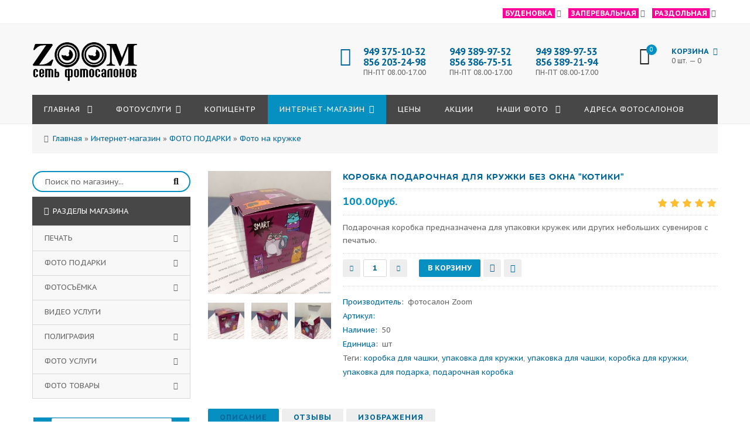

--- FILE ---
content_type: text/html; charset=UTF-8
request_url: https://zoom-foto.com/shop/471/imgs/korobka-podarochnaja-dlja-kruzhki-bez-okna-kotiki
body_size: 16203
content:
<!doctype html>
<html>
 <head>
 <meta charset="utf-8">
 <meta name="viewport" content="width=device-width, initial-scale=1, maximum-scale=1">
 <meta name="description" content="Подарочная коробка предназначена для упаковки кружек или других небольших сувениров" />
<meta property="og:image" content="https://zoom-foto.com/_sh/4/471.jpg" />
 
 <title>Подарочная упаковка для кружки - полиграфическая от фотосалона Zoom - Донецк</title>
 <link type="text/css" rel="stylesheet" href="/_st/my.css" />
 
 <link href='https://fonts.googleapis.com/css?family=PT+Sans+Caption:400,700&subset=latin,cyrillic' rel='stylesheet' type='text/css'>
 <link rel="stylesheet" href="/css/font-awesome.min.css">
 <link rel="stylesheet" href="/css/owl.carousel.css">
 <script>
 var _ucoz_uriId = '471',
 _ucoz_pageId = 'entry',
 _ucoz_moduleId = 'shop',
 _ucoz_date = '26.01.2026';
 </script>
 
	<link rel="stylesheet" href="/.s/src/base.min.css?v=221108" />
	<link rel="stylesheet" href="/.s/src/layer1.min.css?v=221108" />

	<script src="/.s/src/jquery-1.12.4.min.js"></script>
	
	<script src="/.s/src/uwnd.min.js?v=221108"></script>
	<script src="//s765.ucoz.net/cgi/uutils.fcg?a=uSD&ca=2&ug=999&isp=1&r=0.745015884694222"></script>
	<link rel="stylesheet" href="/.s/src/ulightbox/ulightbox.min.css" />
	<link rel="stylesheet" href="/.s/src/social.css" />
	<script src="/.s/src/ulightbox/ulightbox.min.js"></script>
	<script src="/.s/src/shop_utils.js"></script>
	<script>
/* --- UCOZ-JS-DATA --- */
window.uCoz = {"sh_curr":{"2":{"default":1,"rate":1,"code":"USD","name":"Рубли","disp":"руб.","dpos":0}},"mf":"azoom","uLightboxType":1,"language":"ru","sign":{"7253":"Начать слайд-шоу","3125":"Закрыть","5458":"Следующий","7251":"Запрошенный контент не может быть загружен. Пожалуйста, попробуйте позже.","3129":"Доступ запрещён. Истёк период сессии.","3300":"Ошибка","5255":"Помощник","210178":"Замечания","7252":"Предыдущий","3238":"Опции","10075":"Обязательны для выбора","3255":"Сохранить","7254":"Изменить размер","7287":"Перейти на страницу с фотографией."},"ssid":"304101605137567417457","ver":1,"shop_price_separator":"","site":{"id":"azoom","host":"zoom.ucoz.ua","domain":"zoom-foto.com"},"shop_price_f":["%01.2f",""],"layerType":1,"sh_curr_def":2,"module":"shop","sh_goods":{"471":{"imgs":["/_sh/4/471m.jpg","/_sh/4/471m_1.jpg","/_sh/4/471m_2.jpg"],"price":"100.00","old_price":"0.00"}},"country":"US"};
/* --- UCOZ-JS-CODE --- */

		function eRateEntry(select, id, a = 65, mod = 'shop', mark = +select.value, path = '', ajax, soc) {
			if (mod == 'shop') { path = `/${ id }/edit`; ajax = 2; }
			( !!select ? confirm(select.selectedOptions[0].textContent.trim() + '?') : true )
			&& _uPostForm('', { type:'POST', url:'/' + mod + path, data:{ a, id, mark, mod, ajax, ...soc } });
		}

		function updateRateControls(id, newRate) {
			let entryItem = self['entryID' + id] || self['comEnt' + id];
			let rateWrapper = entryItem.querySelector('.u-rate-wrapper');
			if (rateWrapper && newRate) rateWrapper.innerHTML = newRate;
			if (entryItem) entryItem.querySelectorAll('.u-rate-btn').forEach(btn => btn.remove())
		}
 function uSocialLogin(t) {
			var params = {"vkontakte":{"width":790,"height":400},"ok":{"width":710,"height":390},"yandex":{"height":515,"width":870},"google":{"width":700,"height":600},"facebook":{"width":950,"height":520}};
			var ref = escape(location.protocol + '//' + ('zoom-foto.com' || location.hostname) + location.pathname + ((location.hash ? ( location.search ? location.search + '&' : '?' ) + 'rnd=' + Date.now() + location.hash : ( location.search || '' ))));
			window.open('/'+t+'?ref='+ref,'conwin','width='+params[t].width+',height='+params[t].height+',status=1,resizable=1,left='+parseInt((screen.availWidth/2)-(params[t].width/2))+',top='+parseInt((screen.availHeight/2)-(params[t].height/2)-20)+'screenX='+parseInt((screen.availWidth/2)-(params[t].width/2))+',screenY='+parseInt((screen.availHeight/2)-(params[t].height/2)-20));
			return false;
		}
		function TelegramAuth(user){
			user['a'] = 9; user['m'] = 'telegram';
			_uPostForm('', {type: 'POST', url: '/index/sub', data: user});
		}
checkNumber_header = 'Замечания';
		checkNumber_err = 'Опции<ul>%err_msg%</ul>Обязательны для выбора';
function loginPopupForm(params = {}) { new _uWnd('LF', ' ', -250, -100, { closeonesc:1, resize:1 }, { url:'/index/40' + (params.urlParams ? '?'+params.urlParams : '') }) }
/* --- UCOZ-JS-END --- */
</script>

	<style>.UhideBlock{display:none; }</style><link rel="stylesheet" href="/_st/shop.css" /><script src="/.s/src/shop.js"></script><style>
				@font-face {
					font-family: "FontAwesome";
					font-style: normal;
					font-weight: normal;
					src: url("/.s/src/panel-v2/fonts/fontawesome-webfont.eot?#iefix&v=4.3.0") format("embedded-opentype"), url("/.s/src/panel-v2/fonts/fontawesome-webfont.woff2?v=4.3.0") format("woff2"), url("/.s/src/panel-v2/fonts/fontawesome-webfont.woff?v=4.3.0") format("woff"), url("/.s/src/panel-v2/fonts/fontawesome-webfont.ttf?v=4.3.0") format("truetype"), url("/.s/src/panel-v2/fonts/fontawesome-webfont.svg?v=4.3.0#fontawesomeregular") format("svg");
				}
			</style>
</head>
 <body id="body"> 
 <!--<div id="loader"></div>!-->
 <div id="wrapper">
 
 <!--U1AHEADER1Z--><!-- верхняя часть -->
<div id="top">
 <div class="cnt clr">

<table style="width:100%;" align="center">
 <tbody>
 <tr>

 <td>
 
 <span class="top_account"><span style="color:#FFFFFF;"><strong><span style="background-color:#ff0099;">&nbsp;Раздольная&nbsp;</span></strong></span><i class="fa fa-angle-down"></i> 

 <ul>

 <li><a href="/index/0-3">Донецк, ул. Раздольная 11
Пролетарский район</a></li>
 <li><i class="fa fa-phone"></i><a href="tel:+78563892194">(856) 389-21-94</a></li>
 <li><i class="fa fa-phone"></i><a href="tel:+79493899753">949 389-97-53</a></li>
 </ul>
 </span>
 
 <span class="top_account"> &nbsp; &nbsp; </span> 
 
 <span class="top_account"><span style="color:#FFFFFF;"><strong><span style="background-color:#ff0099;">&nbsp;Заперевальная&nbsp;</span></strong></span><i class="fa fa-angle-down"></i>
 <ul>

 <li><a href="/index/0-3"><i class="fa fa-user"></i>Донецк, ул. Полоцкая 7а/1 
остановка "Интернат"</a></li>
 <li><i class="fa fa-phone"></i><a href="tel:+78563867551">(856) 386-75-51</a></li>
 <li><i class="fa fa-phone"></i><a href="tel:+79493899752">949 389-97-52</a></li>
 </ul>
 </span>

 <span class="top_account"> &nbsp; &nbsp; </span> 
 
 <span class="top_account"><span style="color:#FFFFFF;"><strong><span style="background-color:#ff0099;">&nbsp;Буденовка&nbsp;</span></strong></span><i class="fa fa-angle-down"></i>

 <ul>

 <li><a href="/index/0-3"><i class="fa fa-user"></i>Донецк, ул.Октября 9
Буденновский р-н, возле ДК им. Пушкина</a></li>
 <li><i class="fa fa-phone"></i><a href="tel:+78562032498">(856) 203-24-98</a></li>
 <li><i class="fa fa-phone"></i><a href="tel:+79493751032">949 375-10-32</a></li>
 
 </ul>
 </span>
</td>
 </tr>
 </tbody>
</table>
 
 </div>
</div>


<!-- шапка -->
<header id="header">
 <div class="header_content cnt clr">
 <div id="logo">
<a href="/" title="фотосалоны Zoom - Донецк"><span><img alt="фотосалоны Донецк" src="/4/logo123.png" style="width: 90%;"><span></span></span></a>
 </div>
 <div class="header_right">
 

 
 <div class="header_phone">
 <i class="fa fa-phone"></i>
 <p>
 <b><a href="tel:+79493751032">949 375-10-32</a></b><br>

 <b><a href="tel:+78562032498">856 203-24-98</a></b><br>
 ПН-ПТ 08.00-17.00
 </p>
 </div>
 
<div class="header_phone">

 <p>
 <b><a href="tel:+79493899752">949 389-97-52</a></b><br>

 <b><a href="tel:+78563867551">856 386-75-51</a></b><br>

 ПН-ПТ 08.00-17.00
 </p>
 </div>
 
 <div class="header_phone">

 <p>
 <b><a href="tel:+79493899753">949 389-97-53</a></b><br>

 <b><a href="tel:+78563892194">856 389-21-94</a></b><br>

 ПН-ПТ 08.00-17.00
 </p>
 </div>
 <div id="shop-basket"><div class="cart_info">
 <div class="cart_icon">
 <i class="fa fa-shopping-bag"></i>
 <span>0</span>
 </div>
 <div class="cart_text">
 <b>Корзина <i class="fa fa-angle-down"></i></b><br>
 0 шт. — 0
 </div>
</div>

<div class="cart_body">
 
 <a href="/shop/checkout" class="cart_btn_checkout">Оформить</a>
 <a href="javascript://" rel="nofollow" onclick="return clearBasket();" class="cart_btn_clear">Очистить</a>
</div>

<script language="Javascript"><!--
 var lock_buttons = 0;
 
 function clearBasket(){
 if(lock_buttons) return false; else lock_buttons = 1;
 var el = $('#shop-basket');
 if(el.length){ var g=document.createElement("div"); $(g).addClass('myWinGrid').attr("id",'shop-basket-fade').css({"left":"0","top":"0","position":"absolute","border":"#CCCCCC 1px solid","width":$(el).width()+'px',"height":$(el).height()+'px',"z-index":5}).hide().on('mousedown', function(e){e.stopPropagation();e.preventDefault();_uWnd.globalmousedown();}).html('<div class="myWinLoad" style="margin:5px;"></div>'); $(el).append(g); $(g).show(); }
 _uPostForm('',{type:'POST',url:'/shop/basket',data:{'mode':'clear'}});
 ga_event('basket_clear');
 return false;
 }

 function removeBasket(id){
 if(lock_buttons) return false; else lock_buttons = 1;
 $('#basket-item-'+id+' .sb-func').removeClass('remove').addClass('myWinLoadS').attr('title','');
 _uPostForm('',{type:'POST',url:'/shop/basket',data:{'mode':'del', 'id':id}});
 return false;
 }

 function add2Basket(id, pref){
 if(lock_buttons) return false; else lock_buttons = 1;
 var opt = [], err_msg = '', err_msgs = [], radio_options = {}, el_id = {};
 $('#b'+pref+'-'+id+'-basket').attr('disabled','disabled');
 $('#'+pref+'-'+id+'-basket').removeClass('done').removeClass('err').removeClass('add').addClass('wait').attr('title','');
 $('#'+pref+'-'+id+'-options-selectors').find('select, input').each(function(){
 switch (this.type) {
 case 'radio':
 el_id = this.id.split('-');
 ((typeof (radio_options[el_id[3]]) == 'undefined') && (radio_options[el_id[3]] = { 'val': - 1, 'id': this.id }));
 (this.checked && (radio_options[el_id[3]]['val'] = this.value));
 break;
 case 'checkbox':
 if (this.checked && (this.value !== '')) {
 if(this.value !== ''){
 opt.push(this.id.split('-')[3]+'-'+this.value);
 } else {
 err_msgs.push({'id':this.id.split('-')[3], 'msg':'<li>'+$(this).parent().parent().find('span.opt').html().replace(':', '')+'</li>'});
 }
 }
 break;
 default:
 if (this.value !== '') {
 opt.push(this.id.split('-')[3]+'-'+this.value);
 } else {
 err_msgs.push({'id':this.id.split('-')[3], 'msg':'<li>'+$(this).parent().parent().find('span.opt').html().replace(':', '')+'</li>'});
 }
 }
 });
 for(i in radio_options){
 if(radio_options[i]['val'] != -1){
 opt.push(radio_options[i]['id'].split('-')[3]+'-'+radio_options[i]['val']);
 }else{
 err_msgs.push({'id':radio_options[i]['id'].split('-')[3], 'msg':'<li>'+$('#'+radio_options[i]['id']).parent().parent().parent().find('span.opt').html().replace(':', '')+'</li>'});
 }
 }

 err_msgs.sort(function(a, b){ return ((a['id'] > b['id']) ? 1 : -1); });
 for (var i=0; i<err_msgs.length; i++) { err_msg += err_msgs[i]['msg']; }

 if(err_msg == ''){
 _uPostForm('',{type:'POST',url:'/shop/basket',data:{'mode':'add', 'id':id, 'pref':pref, 'opt':opt.join(':'), 'cnt':$('#q'+pref+'-'+id+'-basket').val()}});
 ga_event('basket_add');
 }else{
 lock_buttons = 0;
 shop_alert('<div class="MyWinError">Опции<ul>'+err_msg+'</ul>обязательны для выбора</div>','Замечания','warning',350,100,{tm:8000,align:'left',icon:'/.s/img/icon/warning.png', 'onclose': function(){ $('#b'+pref+'-'+id+'-basket').removeAttr('disabled'); $('#'+pref+'-'+id+'-basket').removeClass('wait').addClass('add'); }});
 }
 return false;
 }

 function buyNow(id, pref){
 if(lock_buttons) return false; else lock_buttons = 1;
 var opt = [], err_msg = '', err_msgs = [], radio_options = {}, el_id = {};
 $('#b'+pref+'-'+id+'-buynow').attr('disabled', 'disabled');
 $('#'+pref+'-'+id+'-buynow').removeClass('done').removeClass('err').removeClass('now').addClass('wait').attr('title','');
 $('#'+pref+'-'+id+'-options-selectors').find('select, input').each(function(){
 switch (this.type) {
 case 'radio':
 el_id = this.id.split('-');
 ((typeof (radio_options[el_id[3]]) == 'undefined') && (radio_options[el_id[3]] = { 'val': - 1, 'id': this.id }));
 (this.checked && (radio_options[el_id[3]]['val'] = this.value));
 break;
 case 'checkbox':
 if (this.checked && (this.value !== '')) {
 if(this.value !== ''){
 opt.push(this.id.split('-')[3]+'-'+this.value);
 } else {
 err_msgs.push({'id':this.id.split('-')[3], 'msg':'<li>'+$(this).parent().parent().find('span.opt').html().replace(':', '')+'</li>'});
 }
 }
 break;
 default:
 if (this.value !== '') {
 opt.push(this.id.split('-')[3]+'-'+this.value);
 } else {
 err_msgs.push({'id':this.id.split('-')[3], 'msg':'<li>'+$(this).parent().parent().find('span.opt').html().replace(':', '')+'</li>'});
 }
 }
 });
 for(i in radio_options){
 if(radio_options[i]['val'] != -1){
 opt.push(radio_options[i]['id'].split('-')[3]+'-'+radio_options[i]['val']);
 }else{
 err_msgs.push({'id':radio_options[i]['id'].split('-')[3], 'msg':'<li>'+$('#'+radio_options[i]['id']).parent().parent().parent().find('span.opt').html().replace(':', '')+'</li>'});
 }
 }

 err_msgs.sort(function(a, b){ return ((a['id'] > b['id']) ? 1 : -1); });
 for (var i=0; i<err_msgs.length; i++) { err_msg += err_msgs[i]['msg']; }

 if(err_msg == ''){
 _uPostForm('',{type:'POST',url:'/shop/basket',data:{'mode':'add', 'id':id, 'pref':pref, 'opt':opt.join(':'), 'cnt':$('#q'+pref+'-'+id+'-basket').val(), 'now':1}});
 ga_event('basket_buynow');
 }else{
 lock_buttons = 0;
 shop_alert('<div class="MyWinError">Опции<ul>'+err_msg+'</ul>обязательны для выбора</div>','Замечания','warning',350,100,{tm:8000,align:'left',icon:'/.s/img/icon/warning.png', 'onclose': function(){ $('#b'+pref+'-'+id+'-buynow').removeAttr('disabled'); $('#'+pref+'-'+id+'-buynow').removeClass('wait').addClass('add'); }});
 }
 return false;
 }
 //-->
 </script></div>
 </div> 
 </div>
</header>

<!-- меню сайта -->
<nav id="nav">
 <div class="nav_content cnt clr">
 <a class="menu-icon" href="javascript:void(0)"><i class="fa fa-bars"></i> навигация</a>
 <!-- <sblock_nmenu> -->
 <!-- <bc> --><div id="uNMenuDiv1" class="uMenuV"><ul class="uMenuRoot">
<li class="uWithSubmenu"><a  href="/" ><span>Главная </span></a><ul>
<li><a  href="/zakaz_fotografa_donetsk" ><span>О нас</span></a></li>
<li><a  href="/dir" ><span>Парнеры</span></a></li></ul></li>
<li class="uWithSubmenu"><a  href="/foto-kopi-tsentr" ><span>Фотоуслуги</span></a><ul>
<li class="uWithSubmenu"><a  href="/fotouslugi-v-donetske" ><span>Фотоуслуги</span></a><ul>
<li><a  href="/kopi-tsentr/pechat_fotografij_doneck/2011-05-26-40" ><span>Печать фото</span></a></li>
<li><a  href="/foto-uslugi/" ><span>Новинки</span></a></li></ul></li>
<li class="uWithSubmenu"><a  href="/fotostudiya-donetsk" ><span>Фотосъемка</span></a><ul>
<li><a  href="/kopi-tsentr/svadebnoe_foto/2009-12-25-12" ><span>Фотограф на свадьбу</span></a></li></ul></li>
<li><a  href="/videouslugi-v-donetske" ><span>Видеоуслуги</span></a></li>
<li class="uWithSubmenu"><a  href="/fotopodarki-donetsk" ><span>Фотоподарки</span></a><ul>
<li><a  href="/pechat_foto_na_futbolkakh" ><span>Фото на футболке</span></a></li></ul></li>
<li class="uWithSubmenu"><a  href="/operativnaya-poligrafiya" ><span>Оперативная полиграфия, цифровая печать Донецк</span></a><ul>
<li><a  href="/kserokopiya-donetsk" ><span>Ксерокопия</span></a></li>
<li><a  href="/raspechatka-teksta" ><span>Распечатка </span></a></li>
<li><a  href="/vizitki-donetsk" ><span>Печать визиток</span></a></li></ul></li>
<li><a  href="/fototovary-donetsk" ><span>Фототовары</span></a></li></ul></li>
<li><a  href="/kopi-tsentr/" ><span>Копицентр</span></a></li>
<li class="uWithSubmenu"><a class=" uMenuItemA" href="/shop/" ><span>Интернет-магазин</span></a><ul>
<li><a  href="/shop/pechat" ><span>Печать</span></a></li>
<li><a  href="/shop/fotosjomka" ><span>Фотосъемка</span></a></li>
<li><a  href="/shop/video-uslugi" ><span>Видеоуслуги</span></a></li>
<li><a  href="/shop/foto-podarki" ><span>Фотоподарки</span></a></li>
<li><a  href="/shop/poligrafija" ><span>Полиграфия</span></a></li>
<li><a  href="/shop/foto-uslugi" ><span>Фотоуслуги</span></a></li>
<li><a  href="/shop/foto-tovary" ><span>Фототовары</span></a></li>
<li><a  href="/dostavka-oplata" ><span>Доставка и оплата</span></a></li>
<li><a  href="https://zoom-foto.com/fotouslugi-donetsk/prajs_list/kak_oformit_internet_zakaz_na_sajte_zoom_foto_com/1-1-0-25" ><span>Инструкция</span></a></li></ul></li>
<li><a  href="/tseny-na-uslugi-fotostudii" ><span>Цены </span></a></li>
<li><a  href="/news/" ><span>Акции</span></a></li>
<li class="uWithSubmenu"><a  href="/photo" ><span>Наши фото </span></a><ul>
<li><a  href="/fotouslugi-donetsk/" ><span>Фото-новости</span></a></li></ul></li>
<li><a  href="/kontakty_fotosalonov_donetsk" ><span>Адреса фотосалонов</span></a></li></ul></div><!-- </bc> -->
 <!-- </sblock_nmenu> -->
 </div>
</nav><!--/U1AHEADER1Z-->
 
 <!-- хлебные крошки -->

 <div class="path cnt clr"><i class="fa fa-home"></i>
 <span itemscope itemtype="https://schema.org/BreadcrumbList"><span itemscope itemprop="itemListElement" itemtype="https://schema.org/ListItem">
					<a itemprop="item" href="https://zoom-foto.com/">
						<span itemprop="name">Главная</span>
					</a>
					<meta itemprop="position" content="1">
				</span> &raquo; <span itemscope itemprop="itemListElement" itemtype="https://schema.org/ListItem">
						<a itemprop="item" href="/shop">
							<span itemprop="name">Интернет-магазин</span>
						</a>
						<meta itemprop="position" content="2">
					</span> &raquo; <span itemscope itemprop="itemListElement" itemtype="https://schema.org/ListItem">
						<a itemprop="item" href="https://zoom-foto.com/shop/foto-podarki">
							<span itemprop="name">ФОТО ПОДАРКИ</span>
						</a>
						<meta itemprop="position" content="3">
					</span> &raquo; <span itemscope itemprop="itemListElement" itemtype="https://schema.org/ListItem">
						<a itemprop="item" class="current" href="https://zoom-foto.com/shop/foto-podarki/foto-na-kruzhke">
							<span itemprop="name">Фото на кружке</span>
						</a>
						<meta itemprop="position" content="4">
					</span></span>

 </div> 
 
 <!-- основная часть -->
 <div id="middle">
 <div class="cnt clr">
 <!-- <middle> -->
 <div id="content">
 
 <!-- <body> -->
 <div id="qv_content" class="clr">
 <div class="gp_images">
 
 <script>
//['original_img_url','org_width','org_height','resized_img_url','res_width','res_height','img_alt','img_title']
var allEntImgs471=[["/_sh/4/471.jpg",0,0,"/_sh/4/471m.jpg",370,370,null,null,null,null,null],["/_sh/4/471_1.jpg",0,0,"/_sh/4/471m_1.jpg",370,370,"/_sh/4/471b_1.jpg",480,480,null,null],["/_sh/4/471_2.jpg",0,0,"/_sh/4/471m_2.jpg",370,370,"/_sh/4/471b_2.jpg",480,480,null,null]]</script>
 <script type="text/javascript">
 function _bldCont(indx){
 var bck=indx-1;var nxt=indx+1;
 if (bck<0){bck = allEntImgs471.length-1;}
 if (nxt>=allEntImgs471.length){nxt=0;}
 var imgs='';
 if (allEntImgs471.length>1){
 for (var i=0;i<allEntImgs471.length;i++){var img=i+1;
 if(allEntImgs471[i][0].length<1){continue;}
 if (i==indx){imgs += '<b class="pgSwchA">'+img+'</b> ';}
 else {imgs += '<a class="pgSwch" href="javascript://" rel="nofollow" onclick="_bldCont('+i+');return false;">'+img+'</a> ';}
 }
 imgs = '<div align="center" style="padding:8px 0 5px 0;white-space:nowrap;overflow:auto;overflow-x:auto;overflow-y:hidden;"><a class="pgSwch" href="javascript://" rel="nofollow" onclick="_bldCont('+bck+');return false;">&laquo; Back</a> '+imgs+'<a class="pgSwch" href="javascript://" rel="nofollow" onclick="_bldCont('+nxt+');return false;">Next &raquo;</a> </div> ';}
 var hght = parseInt(allEntImgs471[indx][2]); if ($.browser.msie) { hght += 28; };
 _picsCont = '<div id="_prCont" style="position:relative;"><img alt="" border="0" src="' + allEntImgs471[indx][0] + '"/>'+imgs+'</div>';
 new _uWnd('wnd_prv', "Изображения товара", 10, 10, { waitimages:300000, autosizewidth:1, hideonresize:1, autosize:1, fadetype:1, closeonesc:1, align:'center', min:0, max:0, resize:1 }, _picsCont);
 }
 </script>
 
 <img class="gphoto big" src="/_sh/4/471m.jpg" alt="Коробка подарочная для кружки без окна "Котики"" onclick="_bldCont1(471, this.getAttribute('idx'));" id="ipreview" idx="0" title="Кликните для увеличения изображения">
 <span class="gnew" data-date="28.11.2021">NEW</span>
 
 <div class="oh">
 
 <img alt="" src="/_sh/4/471s.jpg" class="small gphoto" onclick="var el=getElementById('ipreview'); el.src='/_sh/4/471m.jpg'; el.setAttribute('idx',0);">
 <img alt="" src="/_sh/4/471s_1.jpg" class="small gphoto" onclick="var el=getElementById('ipreview'); el.src='/_sh/4/471m_1.jpg'; el.setAttribute('idx',1);">
 
 <img alt="" src="/_sh/4/471s_2.jpg" class="small gphoto" onclick="var el=getElementById('ipreview'); el.src='/_sh/4/471m_2.jpg'; el.setAttribute('idx',2);">
 
 
 
 
 
 
 
 </div>
 </div>
 <div class="gp_info">
 <h1 class="gp_name">Коробка подарочная для кружки без окна "Котики" </h1>
 <div class="gp_price_rate">
 <span class="gp_price"><span class="id-good-471-price">100.00руб.</span> </span>
 <span class="gp_rate">
		<style type="text/css">
			.u-star-rating-21 { list-style:none; margin:0px; padding:0px; width:105px; height:21px; position:relative; background: url('/img/rate.png') top left repeat-x }
			.u-star-rating-21 li{ padding:0px; margin:0px; float:left }
			.u-star-rating-21 li a { display:block;width:21px;height: 21px;line-height:21px;text-decoration:none;text-indent:-9000px;z-index:20;position:absolute;padding: 0px;overflow:hidden }
			.u-star-rating-21 li a:hover { background: url('/img/rate.png') left center;z-index:2;left:0px;border:none }
			.u-star-rating-21 a.u-one-star { left:0px }
			.u-star-rating-21 a.u-one-star:hover { width:21px }
			.u-star-rating-21 a.u-two-stars { left:21px }
			.u-star-rating-21 a.u-two-stars:hover { width:42px }
			.u-star-rating-21 a.u-three-stars { left:42px }
			.u-star-rating-21 a.u-three-stars:hover { width:63px }
			.u-star-rating-21 a.u-four-stars { left:63px }
			.u-star-rating-21 a.u-four-stars:hover { width:84px }
			.u-star-rating-21 a.u-five-stars { left:84px }
			.u-star-rating-21 a.u-five-stars:hover { width:105px }
			.u-star-rating-21 li.u-current-rating { top:0 !important; left:0 !important;margin:0 !important;padding:0 !important;outline:none;background: url('/img/rate.png') left bottom;position: absolute;height:21px !important;line-height:21px !important;display:block;text-indent:-9000px;z-index:1 }
		</style><script>
			var usrarids = {};
			function ustarrating(id, mark) {
				if (!usrarids[id]) {
					usrarids[id] = 1;
					$(".u-star-li-"+id).hide();
					_uPostForm('', { type:'POST', url:`/shop/${ id }/edit`, data:{ a:65, id, mark, mod:'shop', ajax:'2' } })
				}
			}
		</script><ul id="uStarRating471" class="uStarRating471 u-star-rating-21" title="Рейтинг: 5.0/19">
			<li id="uCurStarRating471" class="u-current-rating uCurStarRating471" style="width:100%;"></li><li class="u-star-li-471"><a href="javascript:;" onclick="ustarrating('471', 1)" class="u-one-star">1</a></li>
				<li class="u-star-li-471"><a href="javascript:;" onclick="ustarrating('471', 2)" class="u-two-stars">2</a></li>
				<li class="u-star-li-471"><a href="javascript:;" onclick="ustarrating('471', 3)" class="u-three-stars">3</a></li>
				<li class="u-star-li-471"><a href="javascript:;" onclick="ustarrating('471', 4)" class="u-four-stars">4</a></li>
				<li class="u-star-li-471"><a href="javascript:;" onclick="ustarrating('471', 5)" class="u-five-stars">5</a></li></ul></span>
 </div>
 <div class="gp_brief">
 Подарочная коробка предназначена для упаковки кружек или других небольших сувениров с печатью.
 </div>
 
 <div class="gp_buttons">
 <input type="text" id="qid-471-basket" value="1" size="3" onfocus="this.select()" oninput="return checkNumber(this, event, '1');"><input type="button" id="bid-471-basket" onclick="add2Basket('471','id');" value="В корзину">
 <div id="id-471-wish" class="wish wadd" onclick="wishlist(this);" title="Добавить в список желаний"></div>
 <a class="button4" href="javascript:void(0)" onclick="buyNow('471','id');" title="Купить сейчас"><i class="fa fa-shopping-cart"></i></a>
 </div>
 <div class="gp_more">
 <ul class="shop-options" id="id-471-options">
 <li><span class="opt"><!--<s4379>-->Производитель<!--</s>-->:</span> <span class="val">фотосалон Zoom</span></li>
 <li><span class="opt"><!--<s4749>-->Артикул<!--</s>-->:</span> <span class="val art"> </span></li>
 <li><span class="opt">Наличие:</span> <span class="val stock">50</span></li>
 
 <li><span class="opt">Единица:</span> <span class="val">шт</span></li>
 
 
 Теги: <noindex><a href="/search/%D0%BA%D0%BE%D1%80%D0%BE%D0%B1%D0%BA%D0%B0%20%D0%B4%D0%BB%D1%8F%20%D1%87%D0%B0%D1%88%D0%BA%D0%B8/" rel="nofollow" class="eTag">коробка для чашки</a>, <a href="/search/%D1%83%D0%BF%D0%B0%D0%BA%D0%BE%D0%B2%D0%BA%D0%B0%20%D0%B4%D0%BB%D1%8F%20%D0%BA%D1%80%D1%83%D0%B6%D0%BA%D0%B8/" rel="nofollow" class="eTag">упаковка для кружки</a>, <a href="/search/%D1%83%D0%BF%D0%B0%D0%BA%D0%BE%D0%B2%D0%BA%D0%B0%20%D0%B4%D0%BB%D1%8F%20%D1%87%D0%B0%D1%88%D0%BA%D0%B8/" rel="nofollow" class="eTag">упаковка для чашки</a>, <a href="/search/%D0%BA%D0%BE%D1%80%D0%BE%D0%B1%D0%BA%D0%B0%20%D0%B4%D0%BB%D1%8F%20%D0%BA%D1%80%D1%83%D0%B6%D0%BA%D0%B8/" rel="nofollow" class="eTag">коробка для кружки</a>, <a href="/search/%D1%83%D0%BF%D0%B0%D0%BA%D0%BE%D0%B2%D0%BA%D0%B0%20%D0%B4%D0%BB%D1%8F%20%D0%BF%D0%BE%D0%B4%D0%B0%D1%80%D0%BA%D0%B0/" rel="nofollow" class="eTag">упаковка для подарка</a>, <a href="/search/%D0%BF%D0%BE%D0%B4%D0%B0%D1%80%D0%BE%D1%87%D0%BD%D0%B0%D1%8F%20%D0%BA%D0%BE%D1%80%D0%BE%D0%B1%D0%BA%D0%B0/" rel="nofollow" class="eTag">подарочная коробка</a></noindex>
 </ul>
 </div>
 </div> 
 </div>
 
 <div class="gp_tabs">
 <div>
 <span>Описание</span>
 <span>Отзывы</span>
 <span>Изображения</span>
 </div>
 <ul>
 <li>
 <p>Коробка подарочная для кружки без окна &quot;Котики&quot;</p>

<p>Подарочная коробка предназначена для упаковки кружек или других небольших сувениров.<br />
Изготовлена из картона, с целю защитить кружку при транспортировки и презентабельно преподнести подарок.<br />
В наличии коробки с смотровым о<span style="">кошком, что бы видеть что напечатано на кружке.<br />
Так и полностью закрытые, для сохранения интриги подарка.<br />
Размер упаковки 10*10*10 см.</span></p>

<p>Заказ можно оформить в любом из наших <a href="/kontakty_fotosalonov_donetsk">фотосалонов ZOOM</a></p>
 </li>
 <li>
 
 
 <table border="0" cellpadding="0" cellspacing="0" width="100%">
 <tr><td width="60%" height="25"><!--<s5183>-->Всего комментариев<!--</s>-->: <b>0</b></td><td align="right" height="25"></td></tr>
 <tr><td colspan="2"><script>
				function spages(p, link) {
					document.location.href = '/shop/471/comm/korobka-podarochnaja-dlja-kruzhki-bez-okna-kotiki'+(parseInt(p)>1 ? ';'+p : '');
				}
			</script>
			<div id="comments"></div>
			<div id="newEntryT"></div>
			<div id="allEntries"></div>
			<div id="newEntryB"></div><script>
			
		Object.assign(uCoz.spam ??= {}, {
			config : {
				scopeID  : 0,
				idPrefix : 'comEnt',
			},
			sign : {
				spam            : 'Спам',
				notSpam         : 'Не спам',
				hidden          : 'Спам-сообщение скрыто.',
				shown           : 'Спам-сообщение показано.',
				show            : 'Показать',
				hide            : 'Скрыть',
				admSpam         : 'Разрешить жалобы',
				admSpamTitle    : 'Разрешить пользователям сайта помечать это сообщение как спам',
				admNotSpam      : 'Это не спам',
				admNotSpamTitle : 'Пометить как не-спам, запретить пользователям жаловаться на это сообщение',
			},
		})
		
		uCoz.spam.moderPanelNotSpamClick = function(elem) {
			var waitImg = $('<img align="absmiddle" src="/.s/img/fr/EmnAjax.gif">');
			var elem = $(elem);
			elem.find('img').hide();
			elem.append(waitImg);
			var messageID = elem.attr('data-message-id');
			var notSpam   = elem.attr('data-not-spam') ? 0 : 1; // invert - 'data-not-spam' should contain CURRENT 'notspam' status!

			$.post('/index/', {
				a          : 101,
				scope_id   : uCoz.spam.config.scopeID,
				message_id : messageID,
				not_spam   : notSpam
			}).then(function(response) {
				waitImg.remove();
				elem.find('img').show();
				if (response.error) {
					alert(response.error);
					return;
				}
				if (response.status == 'admin_message_not_spam') {
					elem.attr('data-not-spam', true).find('img').attr('src', '/.s/img/spamfilter/notspam-active.gif');
					$('#del-as-spam-' + messageID).hide();
				} else {
					elem.removeAttr('data-not-spam').find('img').attr('src', '/.s/img/spamfilter/notspam.gif');
					$('#del-as-spam-' + messageID).show();
				}
				//console.log(response);
			});

			return false;
		};

		uCoz.spam.report = function(scopeID, messageID, notSpam, callback, context) {
			return $.post('/index/', {
				a: 101,
				scope_id   : scopeID,
				message_id : messageID,
				not_spam   : notSpam
			}).then(function(response) {
				if (callback) {
					callback.call(context || window, response, context);
				} else {
					window.console && console.log && console.log('uCoz.spam.report: message #' + messageID, response);
				}
			});
		};

		uCoz.spam.reportDOM = function(event) {
			if (event.preventDefault ) event.preventDefault();
			var elem      = $(this);
			if (elem.hasClass('spam-report-working') ) return false;
			var scopeID   = uCoz.spam.config.scopeID;
			var messageID = elem.attr('data-message-id');
			var notSpam   = elem.attr('data-not-spam');
			var target    = elem.parents('.report-spam-target').eq(0);
			var height    = target.outerHeight(true);
			var margin    = target.css('margin-left');
			elem.html('<img src="/.s/img/wd/1/ajaxs.gif">').addClass('report-spam-working');

			uCoz.spam.report(scopeID, messageID, notSpam, function(response, context) {
				context.elem.text('').removeClass('report-spam-working');
				window.console && console.log && console.log(response); // DEBUG
				response.warning && window.console && console.warn && console.warn( 'uCoz.spam.report: warning: ' + response.warning, response );
				if (response.warning && !response.status) {
					// non-critical warnings, may occur if user reloads cached page:
					if (response.warning == 'already_reported' ) response.status = 'message_spam';
					if (response.warning == 'not_reported'     ) response.status = 'message_not_spam';
				}
				if (response.error) {
					context.target.html('<div style="height: ' + context.height + 'px; line-height: ' + context.height + 'px; color: red; font-weight: bold; text-align: center;">' + response.error + '</div>');
				} else if (response.status) {
					if (response.status == 'message_spam') {
						context.elem.text(uCoz.spam.sign.notSpam).attr('data-not-spam', '1');
						var toggle = $('#report-spam-toggle-wrapper-' + response.message_id);
						if (toggle.length) {
							toggle.find('.report-spam-toggle-text').text(uCoz.spam.sign.hidden);
							toggle.find('.report-spam-toggle-button').text(uCoz.spam.sign.show);
						} else {
							toggle = $('<div id="report-spam-toggle-wrapper-' + response.message_id + '" class="report-spam-toggle-wrapper" style="' + (context.margin ? 'margin-left: ' + context.margin : '') + '"><span class="report-spam-toggle-text">' + uCoz.spam.sign.hidden + '</span> <a class="report-spam-toggle-button" data-target="#' + uCoz.spam.config.idPrefix + response.message_id + '" href="javascript:;">' + uCoz.spam.sign.show + '</a></div>').hide().insertBefore(context.target);
							uCoz.spam.handleDOM(toggle);
						}
						context.target.addClass('report-spam-hidden').fadeOut('fast', function() {
							toggle.fadeIn('fast');
						});
					} else if (response.status == 'message_not_spam') {
						context.elem.text(uCoz.spam.sign.spam).attr('data-not-spam', '0');
						$('#report-spam-toggle-wrapper-' + response.message_id).fadeOut('fast');
						$('#' + uCoz.spam.config.idPrefix + response.message_id).removeClass('report-spam-hidden').show();
					} else if (response.status == 'admin_message_not_spam') {
						elem.text(uCoz.spam.sign.admSpam).attr('title', uCoz.spam.sign.admSpamTitle).attr('data-not-spam', '0');
					} else if (response.status == 'admin_message_spam') {
						elem.text(uCoz.spam.sign.admNotSpam).attr('title', uCoz.spam.sign.admNotSpamTitle).attr('data-not-spam', '1');
					} else {
						alert('uCoz.spam.report: unknown status: ' + response.status);
					}
				} else {
					context.target.remove(); // no status returned by the server - remove message (from DOM).
				}
			}, { elem: elem, target: target, height: height, margin: margin });

			return false;
		};

		uCoz.spam.handleDOM = function(within) {
			within = $(within || 'body');
			within.find('.report-spam-wrap').each(function() {
				var elem = $(this);
				elem.parent().prepend(elem);
			});
			within.find('.report-spam-toggle-button').not('.report-spam-handled').click(function(event) {
				if (event.preventDefault ) event.preventDefault();
				var elem    = $(this);
				var wrapper = elem.parents('.report-spam-toggle-wrapper');
				var text    = wrapper.find('.report-spam-toggle-text');
				var target  = elem.attr('data-target');
				target      = $(target);
				target.slideToggle('fast', function() {
					if (target.is(':visible')) {
						wrapper.addClass('report-spam-toggle-shown');
						text.text(uCoz.spam.sign.shown);
						elem.text(uCoz.spam.sign.hide);
					} else {
						wrapper.removeClass('report-spam-toggle-shown');
						text.text(uCoz.spam.sign.hidden);
						elem.text(uCoz.spam.sign.show);
					}
				});
				return false;
			}).addClass('report-spam-handled');
			within.find('.report-spam-remove').not('.report-spam-handled').click(function(event) {
				if (event.preventDefault ) event.preventDefault();
				var messageID = $(this).attr('data-message-id');
				del_item(messageID, 1);
				return false;
			}).addClass('report-spam-handled');
			within.find('.report-spam-btn').not('.report-spam-handled').click(uCoz.spam.reportDOM).addClass('report-spam-handled');
			window.console && console.log && console.log('uCoz.spam.handleDOM: done.');
			try { if (uCoz.manageCommentControls) { uCoz.manageCommentControls() } } catch(e) { window.console && console.log && console.log('manageCommentControls: fail.'); }

			return this;
		};
	
			uCoz.spam.handleDOM();
		</script></td></tr>
 <tr><td colspan="2" align="center"></td></tr>
 <tr><td colspan="2" height="10"></td></tr>
 </table>
 
 
 
 <div align="center" class="commReg"><!--<s5237>-->Добавлять комментарии могут только зарегистрированные пользователи.<!--</s>--><br />[ <a href="/register"><!--<s3089>-->Регистрация<!--</s>--></a> | <a href="javascript:;" rel="nofollow" onclick="loginPopupForm(); return false;"><!--<s3087>-->Вход<!--</s>--></a> ]</div>
 
 
 </li>
 <li>
 <div class="shop-imgs with-clear">
 <img alt="" src="/_sh/4/471m.jpg" class="gphoto" onclick="_bldCont1(471, this.getAttribute('idx'));" idx="0" title="Кликните для увеличения изображения">
 <img alt="" src="/_sh/4/471m_1.jpg" class="gphoto" onclick="_bldCont1(471, this.getAttribute('idx'));" idx="1" title="Кликните для увеличения изображения">
 <img alt="" src="/_sh/4/471m_2.jpg" class="gphoto" onclick="_bldCont1(471, this.getAttribute('idx'));" idx="2" title="Кликните для увеличения изображения">
 
 
 
 
 
 
 
 </div>
 </li>
 </ul>
 </div>
 <div style="text-align: right;">
<input class="buttonSend" onclick="window.history.back();" type="button" value="Вернуться"/></div>
 
 
 <div class="og">
 <h4>С этим товаром покупают</h4>
 <div class="goods-list with-clear"><div class="list-item" id="recommended_products-item-69"><div class="g_img">
 <img src="/_sh/00/69m.jpg" id="recommended_products-gphoto-69" alt="Коробка подарочная для кружки без окна "Ooops"">
 <span class="gnew" data-date="23.11.2018">new</span>
 
 
 <a class="g_more_btn buy" href="javascript:void(0)" onclick="javascript:buyNow('69','recommended_products');" title="Купить сейчас"><i class="fa fa-shopping-basket"></i></a>
 
 <a class="g_more_btn qv" href="javascript:void(0)" onclick="_quickView(this)" title="Быстрый просмотр" data-link="/shop/69/desc/korobka-podarochnaja-dlja-kruzhki-bez-okna-ooops"><i class="fa fa-search"></i></a>
 <div id="recommended_products-69-wish" class="wish wadd" onclick="wishlist(this);" title="Добавить в список желаний"></div>
</div>
<div class="g_info">
 <div class="g_name"><a href="/shop/69/desc/korobka-podarochnaja-dlja-kruzhki-bez-okna-ooops">Коробка подарочная для кружки без окна "Ooops"</a></div>
 <div class="g_price_rate oh">
 <div class="g_price"><span class="recommended_products-good-69-price">100.00руб.</span> </div>
 <div class="g_rate"><ul id="uStarRating69" class="uStarRating69 u-star-rating-21" title="Рейтинг: 5.0/18">
			<li id="uCurStarRating69" class="u-current-rating uCurStarRating69" style="width:100%;"></li><li class="u-star-li-69"><a href="javascript:;" onclick="ustarrating('69', 1)" class="u-one-star">1</a></li>
				<li class="u-star-li-69"><a href="javascript:;" onclick="ustarrating('69', 2)" class="u-two-stars">2</a></li>
				<li class="u-star-li-69"><a href="javascript:;" onclick="ustarrating('69', 3)" class="u-three-stars">3</a></li>
				<li class="u-star-li-69"><a href="javascript:;" onclick="ustarrating('69', 4)" class="u-four-stars">4</a></li>
				<li class="u-star-li-69"><a href="javascript:;" onclick="ustarrating('69', 5)" class="u-five-stars">5</a></li></ul></div>
 </div>
 <div class="g_brief">
 Подарочная коробка предназначена для упаковки кружек или других небольших сувениров с печатью.
 </div>
 <div class="g_button">
 
 <a href="javascript:void(0)" onclick="javascript:add2Basket('69','recommended_products');">В корзину</a>
 
 </div>
</div></div><div class="list-item" id="recommended_products-item-70"><div class="g_img">
 <img src="/_sh/00/70m.jpg" id="recommended_products-gphoto-70" alt="Печать на чашке">
 <span class="gnew" data-date="25.11.2018">new</span>
 
 
 <a class="g_more_btn buy" href="javascript:void(0)" onclick="javascript:buyNow('70','recommended_products');" title="Купить сейчас"><i class="fa fa-shopping-basket"></i></a>
 
 <a class="g_more_btn qv" href="javascript:void(0)" onclick="_quickView(this)" title="Быстрый просмотр" data-link="/shop/70/desc/pechat-na-chashke"><i class="fa fa-search"></i></a>
 <div id="recommended_products-70-wish" class="wish wadd" onclick="wishlist(this);" title="Добавить в список желаний"></div>
</div>
<div class="g_info">
 <div class="g_name"><a href="/shop/70/desc/pechat-na-chashke">Печать на чашке</a></div>
 <div class="g_price_rate oh">
 <div class="g_price"><span class="recommended_products-good-70-price">550.00руб.</span> </div>
 <div class="g_rate"><ul id="uStarRating70" class="uStarRating70 u-star-rating-21" title="Рейтинг: 5.0/35">
			<li id="uCurStarRating70" class="u-current-rating uCurStarRating70" style="width:100%;"></li><li class="u-star-li-70"><a href="javascript:;" onclick="ustarrating('70', 1)" class="u-one-star">1</a></li>
				<li class="u-star-li-70"><a href="javascript:;" onclick="ustarrating('70', 2)" class="u-two-stars">2</a></li>
				<li class="u-star-li-70"><a href="javascript:;" onclick="ustarrating('70', 3)" class="u-three-stars">3</a></li>
				<li class="u-star-li-70"><a href="javascript:;" onclick="ustarrating('70', 4)" class="u-four-stars">4</a></li>
				<li class="u-star-li-70"><a href="javascript:;" onclick="ustarrating('70', 5)" class="u-five-stars">5</a></li></ul></div>
 </div>
 <div class="g_brief">
 Фотография на белой чашке премиум - идеальный подарок для друзей и семьи, чтобы отметить такие важные и радостные события как рождение ребенка или свадьба
 </div>
 <div class="g_button">
 
 <a href="javascript:void(0)" onclick="javascript:add2Basket('70','recommended_products');">В корзину</a>
 
 </div>
</div></div><div class="list-item" id="recommended_products-item-83"><div class="g_img">
 <img src="/_sh/00/83m.jpg" id="recommended_products-gphoto-83" alt="Печать на чашке хамелеон - глянцевая / матовая поверхность">
 <span class="gnew" data-date="07.12.2018">new</span>
 
 
 <a class="g_more_btn buy" href="javascript:void(0)" onclick="javascript:buyNow('83','recommended_products');" title="Купить сейчас"><i class="fa fa-shopping-basket"></i></a>
 
 <a class="g_more_btn qv" href="javascript:void(0)" onclick="_quickView(this)" title="Быстрый просмотр" data-link="/shop/83/desc/pechat-na-chashke-khameleon-gljancevaja-poverkhnost"><i class="fa fa-search"></i></a>
 <div id="recommended_products-83-wish" class="wish wadd" onclick="wishlist(this);" title="Добавить в список желаний"></div>
</div>
<div class="g_info">
 <div class="g_name"><a href="/shop/83/desc/pechat-na-chashke-khameleon-gljancevaja-poverkhnost">Печать на чашке хамелеон - глянцевая / матовая поверхность</a></div>
 <div class="g_price_rate oh">
 <div class="g_price"><span class="recommended_products-good-83-price">650.00руб.</span> </div>
 <div class="g_rate"><ul id="uStarRating83" class="uStarRating83 u-star-rating-21" title="Рейтинг: 5.0/20">
			<li id="uCurStarRating83" class="u-current-rating uCurStarRating83" style="width:100%;"></li><li class="u-star-li-83"><a href="javascript:;" onclick="ustarrating('83', 1)" class="u-one-star">1</a></li>
				<li class="u-star-li-83"><a href="javascript:;" onclick="ustarrating('83', 2)" class="u-two-stars">2</a></li>
				<li class="u-star-li-83"><a href="javascript:;" onclick="ustarrating('83', 3)" class="u-three-stars">3</a></li>
				<li class="u-star-li-83"><a href="javascript:;" onclick="ustarrating('83', 4)" class="u-four-stars">4</a></li>
				<li class="u-star-li-83"><a href="javascript:;" onclick="ustarrating('83', 5)" class="u-five-stars">5</a></li></ul></div>
 </div>
 <div class="g_brief">
 В остывшем состоянии чашка имеет черный цвет (глянцевая поверхность), но при заполнении горячей водой на ней проявляется изображение.
 </div>
 <div class="g_button">
 
 <a href="javascript:void(0)" onclick="javascript:add2Basket('83','recommended_products');">В корзину</a>
 
 </div>
</div></div><div class="list-item" id="recommended_products-item-87"><div class="g_img">
 <img src="/_sh/00/87m.jpg" id="recommended_products-gphoto-87" alt="Печать на чашке Цветной внутри и Цветная внутри + ручка">
 <span class="gnew" data-date="09.12.2018">new</span>
 
 
 <a class="g_more_btn buy" href="javascript:void(0)" onclick="javascript:buyNow('87','recommended_products');" title="Купить сейчас"><i class="fa fa-shopping-basket"></i></a>
 
 <a class="g_more_btn qv" href="javascript:void(0)" onclick="_quickView(this)" title="Быстрый просмотр" data-link="/shop/87/desc/pechat-na-chashke-cvetnoj-vnutri-i-cvetnaja-vnutri-ruchka"><i class="fa fa-search"></i></a>
 <div id="recommended_products-87-wish" class="wish wadd" onclick="wishlist(this);" title="Добавить в список желаний"></div>
</div>
<div class="g_info">
 <div class="g_name"><a href="/shop/87/desc/pechat-na-chashke-cvetnoj-vnutri-i-cvetnaja-vnutri-ruchka">Печать на чашке Цветной внутри и Цветная внутри + ручка</a></div>
 <div class="g_price_rate oh">
 <div class="g_price"><span class="recommended_products-good-87-price">650.00руб.</span> </div>
 <div class="g_rate"><ul id="uStarRating87" class="uStarRating87 u-star-rating-21" title="Рейтинг: 5.0/17">
			<li id="uCurStarRating87" class="u-current-rating uCurStarRating87" style="width:100%;"></li><li class="u-star-li-87"><a href="javascript:;" onclick="ustarrating('87', 1)" class="u-one-star">1</a></li>
				<li class="u-star-li-87"><a href="javascript:;" onclick="ustarrating('87', 2)" class="u-two-stars">2</a></li>
				<li class="u-star-li-87"><a href="javascript:;" onclick="ustarrating('87', 3)" class="u-three-stars">3</a></li>
				<li class="u-star-li-87"><a href="javascript:;" onclick="ustarrating('87', 4)" class="u-four-stars">4</a></li>
				<li class="u-star-li-87"><a href="javascript:;" onclick="ustarrating('87', 5)" class="u-five-stars">5</a></li></ul></div>
 </div>
 <div class="g_brief">
 Изготовим эксклюзивную чашку с Вашей фотографией, текстом, логотипом. Для более яркого подарка мы представляем Вам чашки цветные внутри и цветные внутри с цветной ручкой
 </div>
 <div class="g_button">
 
 <a href="javascript:void(0)" onclick="javascript:add2Basket('87','recommended_products');">В корзину</a>
 
 </div>
</div></div></div>
 </div>
 
 
 
 
 <!-- </body> -->
 
 </div>
 
 <!-- сайдбар -->
 <aside id="sidebar">
 
 <!--U1CATEGORIES1Z-->
 <div class="b_cats">

 <form id="search-form" onsubmit="this.sfSbm.disabled=true" method="post" action="/shop/search">
 <input type="text" class="search_keyword" name="query" placeholder="Поиск по магазину...">
 <input type="submit" class="search_submit" value="&#xf002;" name="sfSbm">
 </form> <br /> <br />
 <div class="b_cats_title"><i class="fa fa-bars"></i> Разделы магазина</div>
 <div class="cat-blocks with-clear" style="width:100%!important"><div id="blocks-rt-7" class="normal" onclick="shopCatBlocks(this,'azoomuShopC','normal','active')"><input type="hidden" id="cid-p-7" class="cid-p" value="1">ПЕЧАТЬ&nbsp;<u class="forumDescr">(137)</u></div><ul id="blocks-ch-7"><li><a id="cat-id-8" href="/shop/pechat/pechat-fotografiy">Печать фотографий</a>&nbsp;<u>(27)</u></li><li><a id="cat-id-10" href="/shop/pechat/pechat-na-kholste">Печать на холсте</a>&nbsp;<u>(36)</u></li><li><a id="cat-id-11" href="/shop/pechat/shirokoformatnaja-pechat">Широкоформатная печать</a>&nbsp;<u>(8)</u></li><li><a id="cat-id-12" href="/shop/pechat/pechat-na-tkani">Печать на ткани</a>&nbsp;<u>(6)</u></li><li><a id="cat-id-9" href="/shop/pechat/pechat-s-fotoplenki">Печать с фотопленки</a>&nbsp;<u>(5)</u></li><li><a id="cat-id-13" href="/shop/pechat/fotoknigi">Фотокниги</a>&nbsp;<u>(8)</u></li></ul><div id="blocks-rt-22" class="normal" onclick="shopCatBlocks(this,'azoomuShopC','normal','active')"><input type="hidden" id="cid-p-22" class="cid-p" value="1">ФОТО ПОДАРКИ&nbsp;<u class="forumDescr">(332)</u></div><ul id="blocks-ch-22"><li><a id="cat-id-23" href="/shop/foto-podarki/foto-na-futbolke">Фото на футболке</a>&nbsp;<u>(16)</u></li><li><a id="cat-id-24" href="/shop/foto-podarki/foto-na-kruzhke">Фото на кружке</a>&nbsp;<u>(53)</u></li><li><a id="cat-id-38" href="/shop/foto-podarki/brelok-i-oblozhka-avto-nomer">Брелок и Обложка авто номер</a>&nbsp;<u>(36)</u></li><li><a id="cat-id-37" href="/shop/foto-podarki/foto-na-brelke">Фото на брелке</a>&nbsp;<u>(14)</u></li><li><a id="cat-id-28" href="/shop/foto-podarki/foto-pazly">Фото пазлы</a>&nbsp;<u>(12)</u></li><li><a id="cat-id-85" href="/shop/foto-podarki/silikonovye-3d-stikery">Силиконовые 3D стикеры</a>&nbsp;<u>(7)</u></li><li><a id="cat-id-32" href="/shop/foto-podarki/foto-na-magnite">Фото на магните</a>&nbsp;<u>(12)</u></li><li><a id="cat-id-25" href="/shop/foto-podarki/foto-na-podushke">Фото на подушке</a>&nbsp;<u>(3)</u></li><li><a id="cat-id-36" href="/shop/foto-podarki/foto-na-chasakh">Фото на часах</a>&nbsp;<u>(12)</u></li><li><a id="cat-id-39" href="/shop/foto-podarki/obertka-na-shokolad">Обертка на шоколад</a>&nbsp;<u>(1)</u></li><li><a id="cat-id-30" href="/shop/foto-podarki/foto-na-ehtiketke">Фото на этикетке</a>&nbsp;<u>(2)</u></li><li><a id="cat-id-33" href="/shop/foto-podarki/foto-na-kubok">Фото на кубок</a>&nbsp;<u>(8)</u></li><li><a id="cat-id-27" href="/shop/foto-podarki/imennaja-medal">Именная медаль</a>&nbsp;<u>(7)</u></li><li><a id="cat-id-35" href="/shop/foto-podarki/foto-na-kamne">Фото на камне</a>&nbsp;<u>(2)</u></li><li><a id="cat-id-31" href="/shop/foto-podarki/foto-na-tarelke">Фото на тарелке</a></li><li><a id="cat-id-26" href="/shop/foto-podarki/foto-na-chekhlakh-dlja-telefona">Фото на чехлах для телефона</a>&nbsp;<u>(2)</u></li><li><a id="cat-id-34" href="/shop/foto-podarki/foto-na-kovrike-dlja-myshki">Фото на коврике для мышки</a>&nbsp;<u>(2)</u></li><li><a id="cat-id-77" href="/shop/foto-podarki/predmety-interera">Предметы интерьера</a>&nbsp;<u>(4)</u></li><li><a id="cat-id-81" href="/shop/foto-podarki/pechat-na-sumke">Печать на сумках</a></li><li><a id="cat-id-78" href="/shop/foto-podarki/podarochnye-sertifikaty">Подарочные сертификаты</a>&nbsp;<u>(6)</u></li><li><a id="cat-id-76" href="/shop/foto-podarki/chashka-gotovyj-suvenir">Печать на чашках - готовый сувенир</a>&nbsp;<u>(48)</u></li><li><a id="cat-id-29" href="/shop/foto-podarki/foto-na-meshochke-dlja-podarka">Фото на мешочке для подарка</a>&nbsp;<u>(2)</u></li><li><a id="cat-id-87" href="/shop/foto-podarki/nomer-na-koljasku">Номер на коляску</a>&nbsp;<u>(1)</u></li></ul><div id="blocks-rt-14" class="normal" onclick="shopCatBlocks(this,'azoomuShopC','normal','active')"><input type="hidden" id="cid-p-14" class="cid-p" value="1">ФОТОСЪЁМКА&nbsp;<u class="forumDescr">(44)</u></div><ul id="blocks-ch-14"><li><a id="cat-id-17" href="/shop/fotosjomka/foto-na-dokumenty">Фото на документы</a>&nbsp;<u>(13)</u></li><li><a id="cat-id-16" href="/shop/fotosjomka/fotostudija">Фотостудия</a>&nbsp;<u>(5)</u></li><li><a id="cat-id-15" href="/shop/fotosjomka/fotograf-na-svadbu">Фотограф на свадьбу</a>&nbsp;<u>(6)</u></li></ul><div id="blocks-rt-18" class="normal" onclick="location.href='/shop/video-uslugi'"><input type="hidden" id="cid-p-18" class="cid-p" value="1">ВИДЕО УСЛУГИ&nbsp;<u class="forumDescr">(9)</u></div><ul id="blocks-ch-18"></ul><div id="blocks-rt-40" class="normal" onclick="shopCatBlocks(this,'azoomuShopC','normal','active')"><input type="hidden" id="cid-p-40" class="cid-p" value="1">ПОЛИГРАФИЯ&nbsp;<u class="forumDescr">(85)</u></div><ul id="blocks-ch-40"><li><a id="cat-id-47" href="/shop/poligrafija/kalendari">Календари</a>&nbsp;<u>(32)</u></li></ul><div id="blocks-rt-52" class="normal" onclick="shopCatBlocks(this,'azoomuShopC','normal','active')"><input type="hidden" id="cid-p-52" class="cid-p" value="1">ФОТО УСЛУГИ&nbsp;<u class="forumDescr">(43)</u></div><ul id="blocks-ch-52"><li><a id="cat-id-79" href="/shop/foto-uslugi/transparant-na-bessmertnyj-polk">Транспарант на бессмертный полк</a>&nbsp;<u>(3)</u></li><li><a id="cat-id-82" href="/shop/foto-uslugi/kartina-s-golosom">Картина с голосом</a>&nbsp;<u>(5)</u></li></ul><div id="blocks-rt-70" class="normal" onclick="shopCatBlocks(this,'azoomuShopC','normal','active')"><input type="hidden" id="cid-p-70" class="cid-p" value="1">ФОТО ТОВАРЫ&nbsp;<u class="forumDescr">(48)</u></div><ul id="blocks-ch-70"><li><a id="cat-id-71" href="/shop/foto-tovary/foto-albomy">Фото альбомы</a></li><li><a id="cat-id-72" href="/shop/foto-tovary/foto-ramki">Фото рамки</a></li><li><a id="cat-id-73" href="/shop/foto-tovary/kanceljarija">Канцелярия</a>&nbsp;<u>(1)</u></li><li><a id="cat-id-74" href="/shop/foto-tovary/batarejki-i-akkumuljatory">Батарейки и аккумуляторы</a></li><li><a id="cat-id-75" href="/shop/foto-tovary/nositeli-informacii">Носители информации</a>&nbsp;<u>(11)</u></li><li><a id="cat-id-84" href="/shop/foto-tovary/aksessuary-dlja-telefonov-i-kompjuterov">Аксессуары для телефонов и компьютеров</a>&nbsp;<u>(36)</u></li></ul></div>
 </div>
 <!--/U1CATEGORIES1Z-->
 
 <!--U1BANNER1Z--><table style="width:100%;">
 <tbody>
 <tr>
 <td style="text-align: center; background-color: rgb(6, 144, 194);">
		<div class="searchForm">
			<form onsubmit="this.sfSbm.disabled=true" method="get" style="margin:0" action="/search/">
				<div align="center" class="schQuery">
					<input type="text" name="q" maxlength="30" size="20" class="queryField" />
				</div>
				<div align="center" class="schBtn">
					<input type="submit" class="searchSbmFl" name="sfSbm" value="Найти" />
				</div>
				<input type="hidden" name="t" value="0">
			</form>
		</div>
 <a class="banner banner4" href="/kontakty_fotosalonov_donetsk">
 <img src="/img/banner4.jpg" alt="фотоуслуги Донецк">
 <div class="left_banner_text">
 <p>
 <span class="lbt1">полный комплекс</span>
 <span class="lbt2">фото- видеоуслуг</span>
 <span class="lbt2">+цифровая печать</span>
 </p>
 </div>
 </a>
 </td>
 </tr>
 </tbody>
</table><!--/U1BANNER1Z-->
 
 <!--U1CLEFTER1Z--><table style="width:100%;">
 <tbody>
 <tr>
 <td style="text-align: center; vertical-align: middle;"><a href="/ceny_foto_na_dokumenty_v_donecke" title="фото на документы"><img alt="фото на документы донецк" src="/2/1.png" style="width: 100%;" /></a><br />
 Фото на документы</a></td>
 </tr>
 <tr>
 <td style="text-align: center; vertical-align: middle;"><a href="/fotostudiya-donetsk" title="фотоуслуги"><img alt="услуги фотографа" src="/2/2.png" style="width: 100%;" /><br />
Фотостудия</a></td>
 </tr>
 <tr>
 <td style="text-align: center; vertical-align: middle;"><a href="/ocifrovka_videokasset_dvd"><img alt="оцифровка видеокассет" src="/2/3.png" style="width: 100%;" /><br />
 Оцифровка видеокассет</a></td>
 </tr>
 <tr>
 <td style="text-align: center; vertical-align: middle;"><a href="/operativnaya-poligrafiya"><img alt="фото на документы" src="/2/4.png" style="width: 100%;" /><br />
Цифровая печать</a></td>
 </tr>
 <tr>
 <td style="text-align: center; vertical-align: middle;"><a href="/fotopodarki-donetsk"><img alt="фото на футболке" src="/2/5.png" style="width: 100%;" /><br />
Фото на сувенирах</a></td>
 </tr>
 <tr>
 <td style="text-align: center; vertical-align: middle;"><a href="/fototovary-donetsk"><img alt="фототовары Донецк" src="/2/6.png" style="width: 100%;" /><br />
 Фототовары</a></td>
 </tr>
 </tbody>
</table><!--/U1CLEFTER1Z-->
 
 </aside>
 
 <!-- </middle> -->
 </div>
 </div>
 
 <!-- нижняя часть -->
 <!--U1BFOOTER1Z--><script>
 (function(w,d,u){
 var s=d.createElement('script');s.async=true;s.src=u+'?'+(Date.now()/60000|0);
 var h=d.getElementsByTagName('script')[0];h.parentNode.insertBefore(s,h);
 })(window,document,'https://cdn.bitrix24.ru/b9641957/crm/site_button/loader_2_34wsge.js');
</script>

<footer id="footer">

 <div class="brands">
 <div class="cnt clr">
 <div class="col6 brand">
 <a href="/"><img src="/img/brand1.jpg" alt="профессиональная фотостудия"></a>
 </div>
 <div class="col6 brand">
 <a href="/zakaz_fotografa_donetsk"><img src="/img/brand2.jpg" alt=""></a>
 </div>
 <div class="col6 brand">
 <a href="/photo/"><img src="/img/brand3.jpg" alt="фотопечать"></a>
 </div>
 <div class="col6 brand">
 <a href="/tseny-na-uslugi-fotostudii"><img src="/img/brand4.jpg" alt="цены на фотоуслуги"></a>
 </div>
 <div class="col6 brand">
 <a href="/operativnaya-poligrafiya"><img src="/img/brand5.jpg" alt="ксерокс"></a>
 </div>
 <div class="col6 brand">
 <a href="/fotouslugi-v-donetske"><img src="/img/brand6.jpg" alt="цифровая фотопечать"></a>
 </div>
 </div>
 </div>

 <div class="f_blocks">
 <div class="cnt oh">
 <div class="col4 f_block">
 <div class="f_block_title">Фотосалон Zoom</div>
 <br>

		<div class="searchForm">
			<form onsubmit="this.sfSbm.disabled=true" method="get" style="margin:0" action="/search/">
				<div align="center" class="schQuery">
					<input type="text" name="q" maxlength="30" size="20" class="queryField" />
				</div>
				<div align="center" class="schBtn">
					<input type="submit" class="searchSbmFl" name="sfSbm" value="Найти" />
				</div>
				<input type="hidden" name="t" value="0">
			</form>
		</div>

 </div>
 <div class="col4 f_block">
 <div class="f_block_title">Донецк</div>
 <ul>
 <li><i class="fa fa-angle-right"></i> <a href="/kontakty_fotosalonov_donetsk">на Донском</a></li>
 <li><i class="fa fa-angle-right"></i> <a href="/kontakty_fotosalonov_donetsk">на Заперевальной</a></li> 
 <li><i class="fa fa-angle-right"></i> <a href="/kontakty_fotosalonov_donetsk">Буденовке, Раздольной</a></li>
 <li><i class="fa fa-angle-right"></i> <a href="/kontakty_fotosalonov_donetsk">Цветочный, Щетинина</a></li>
 </ul>
 
 </div>
 <div class="col4 f_block">
 <div class="f_block_title">Услуги</div>
 <ul>
 <li><i class="fa fa-angle-right"></i> <a href="/index/0-2">Фотоуслуги</a></li>
 <li><i class="fa fa-angle-right"></i> <a href="/index/ceny_na_fotouslugi_v_donecke/0-10">Цены</a></li>
 <li><i class="fa fa-angle-right"></i> <a href="/pechat_fotografij_doneck">Печать фото</a></li>
 <li><i class="fa fa-angle-right"></i> <a href="/index/0-3">Контакты</a></li>

 </ul>
 </div>
 <div class="col4 f_block">
 <div class="f_block_title">Клиентам</div>

 <ul>
 
 <li><a href="javascript:;" rel="nofollow" onclick="loginPopupForm(); return false;"><i class="fa fa-unlock-alt"></i> Вход</a></li>
 <li><a href="/register"><i class="fa fa-user-plus"></i> Регистрация</a></li>
 
 <li><a href="/shop/wishlist"><i class="fa fa-heart-o"></i> Список желаний</a></li>
 <li><a href="/shop/checkout"><i class="fa fa-shopping-basket"></i> Корзина</a></li>
 </ul>
 

 </div>
 </div>
 </div>

 <!-- копирайты -->
 <div class="f_copy">
 <!-- <copy> -->Фотосалон Zoom - Донецк &copy; 2026<!-- </copy> -->  
 </div>

 </footer><!--/U1BFOOTER1Z-->
 
 </div>
 
 
 <!-- qv -->
 <div id="qv_container"><div id="qv_overlay"></div><div id="qv_window"></div><span id="qv_close" class="fa fa-close" title="Закрыть"></span></div>
 <!-- /qv -->
 
 <script src="/js/plugins.js"></script>
 <script src="/js/scripts.js"></script>
 </body>
 </html>
<!-- 0.11841 (s765) -->